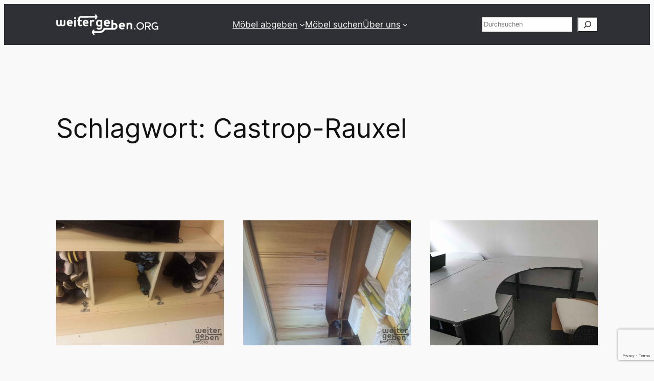

--- FILE ---
content_type: text/html; charset=utf-8
request_url: https://www.google.com/recaptcha/api2/anchor?ar=1&k=6LcxzdMZAAAAACAXchmsJ-XMhvKCGnmK808rOF80&co=aHR0cHM6Ly93ZWl0ZXJnZWJlbi5vcmc6NDQz&hl=en&v=PoyoqOPhxBO7pBk68S4YbpHZ&size=invisible&anchor-ms=20000&execute-ms=30000&cb=ykns4lvc6708
body_size: 48569
content:
<!DOCTYPE HTML><html dir="ltr" lang="en"><head><meta http-equiv="Content-Type" content="text/html; charset=UTF-8">
<meta http-equiv="X-UA-Compatible" content="IE=edge">
<title>reCAPTCHA</title>
<style type="text/css">
/* cyrillic-ext */
@font-face {
  font-family: 'Roboto';
  font-style: normal;
  font-weight: 400;
  font-stretch: 100%;
  src: url(//fonts.gstatic.com/s/roboto/v48/KFO7CnqEu92Fr1ME7kSn66aGLdTylUAMa3GUBHMdazTgWw.woff2) format('woff2');
  unicode-range: U+0460-052F, U+1C80-1C8A, U+20B4, U+2DE0-2DFF, U+A640-A69F, U+FE2E-FE2F;
}
/* cyrillic */
@font-face {
  font-family: 'Roboto';
  font-style: normal;
  font-weight: 400;
  font-stretch: 100%;
  src: url(//fonts.gstatic.com/s/roboto/v48/KFO7CnqEu92Fr1ME7kSn66aGLdTylUAMa3iUBHMdazTgWw.woff2) format('woff2');
  unicode-range: U+0301, U+0400-045F, U+0490-0491, U+04B0-04B1, U+2116;
}
/* greek-ext */
@font-face {
  font-family: 'Roboto';
  font-style: normal;
  font-weight: 400;
  font-stretch: 100%;
  src: url(//fonts.gstatic.com/s/roboto/v48/KFO7CnqEu92Fr1ME7kSn66aGLdTylUAMa3CUBHMdazTgWw.woff2) format('woff2');
  unicode-range: U+1F00-1FFF;
}
/* greek */
@font-face {
  font-family: 'Roboto';
  font-style: normal;
  font-weight: 400;
  font-stretch: 100%;
  src: url(//fonts.gstatic.com/s/roboto/v48/KFO7CnqEu92Fr1ME7kSn66aGLdTylUAMa3-UBHMdazTgWw.woff2) format('woff2');
  unicode-range: U+0370-0377, U+037A-037F, U+0384-038A, U+038C, U+038E-03A1, U+03A3-03FF;
}
/* math */
@font-face {
  font-family: 'Roboto';
  font-style: normal;
  font-weight: 400;
  font-stretch: 100%;
  src: url(//fonts.gstatic.com/s/roboto/v48/KFO7CnqEu92Fr1ME7kSn66aGLdTylUAMawCUBHMdazTgWw.woff2) format('woff2');
  unicode-range: U+0302-0303, U+0305, U+0307-0308, U+0310, U+0312, U+0315, U+031A, U+0326-0327, U+032C, U+032F-0330, U+0332-0333, U+0338, U+033A, U+0346, U+034D, U+0391-03A1, U+03A3-03A9, U+03B1-03C9, U+03D1, U+03D5-03D6, U+03F0-03F1, U+03F4-03F5, U+2016-2017, U+2034-2038, U+203C, U+2040, U+2043, U+2047, U+2050, U+2057, U+205F, U+2070-2071, U+2074-208E, U+2090-209C, U+20D0-20DC, U+20E1, U+20E5-20EF, U+2100-2112, U+2114-2115, U+2117-2121, U+2123-214F, U+2190, U+2192, U+2194-21AE, U+21B0-21E5, U+21F1-21F2, U+21F4-2211, U+2213-2214, U+2216-22FF, U+2308-230B, U+2310, U+2319, U+231C-2321, U+2336-237A, U+237C, U+2395, U+239B-23B7, U+23D0, U+23DC-23E1, U+2474-2475, U+25AF, U+25B3, U+25B7, U+25BD, U+25C1, U+25CA, U+25CC, U+25FB, U+266D-266F, U+27C0-27FF, U+2900-2AFF, U+2B0E-2B11, U+2B30-2B4C, U+2BFE, U+3030, U+FF5B, U+FF5D, U+1D400-1D7FF, U+1EE00-1EEFF;
}
/* symbols */
@font-face {
  font-family: 'Roboto';
  font-style: normal;
  font-weight: 400;
  font-stretch: 100%;
  src: url(//fonts.gstatic.com/s/roboto/v48/KFO7CnqEu92Fr1ME7kSn66aGLdTylUAMaxKUBHMdazTgWw.woff2) format('woff2');
  unicode-range: U+0001-000C, U+000E-001F, U+007F-009F, U+20DD-20E0, U+20E2-20E4, U+2150-218F, U+2190, U+2192, U+2194-2199, U+21AF, U+21E6-21F0, U+21F3, U+2218-2219, U+2299, U+22C4-22C6, U+2300-243F, U+2440-244A, U+2460-24FF, U+25A0-27BF, U+2800-28FF, U+2921-2922, U+2981, U+29BF, U+29EB, U+2B00-2BFF, U+4DC0-4DFF, U+FFF9-FFFB, U+10140-1018E, U+10190-1019C, U+101A0, U+101D0-101FD, U+102E0-102FB, U+10E60-10E7E, U+1D2C0-1D2D3, U+1D2E0-1D37F, U+1F000-1F0FF, U+1F100-1F1AD, U+1F1E6-1F1FF, U+1F30D-1F30F, U+1F315, U+1F31C, U+1F31E, U+1F320-1F32C, U+1F336, U+1F378, U+1F37D, U+1F382, U+1F393-1F39F, U+1F3A7-1F3A8, U+1F3AC-1F3AF, U+1F3C2, U+1F3C4-1F3C6, U+1F3CA-1F3CE, U+1F3D4-1F3E0, U+1F3ED, U+1F3F1-1F3F3, U+1F3F5-1F3F7, U+1F408, U+1F415, U+1F41F, U+1F426, U+1F43F, U+1F441-1F442, U+1F444, U+1F446-1F449, U+1F44C-1F44E, U+1F453, U+1F46A, U+1F47D, U+1F4A3, U+1F4B0, U+1F4B3, U+1F4B9, U+1F4BB, U+1F4BF, U+1F4C8-1F4CB, U+1F4D6, U+1F4DA, U+1F4DF, U+1F4E3-1F4E6, U+1F4EA-1F4ED, U+1F4F7, U+1F4F9-1F4FB, U+1F4FD-1F4FE, U+1F503, U+1F507-1F50B, U+1F50D, U+1F512-1F513, U+1F53E-1F54A, U+1F54F-1F5FA, U+1F610, U+1F650-1F67F, U+1F687, U+1F68D, U+1F691, U+1F694, U+1F698, U+1F6AD, U+1F6B2, U+1F6B9-1F6BA, U+1F6BC, U+1F6C6-1F6CF, U+1F6D3-1F6D7, U+1F6E0-1F6EA, U+1F6F0-1F6F3, U+1F6F7-1F6FC, U+1F700-1F7FF, U+1F800-1F80B, U+1F810-1F847, U+1F850-1F859, U+1F860-1F887, U+1F890-1F8AD, U+1F8B0-1F8BB, U+1F8C0-1F8C1, U+1F900-1F90B, U+1F93B, U+1F946, U+1F984, U+1F996, U+1F9E9, U+1FA00-1FA6F, U+1FA70-1FA7C, U+1FA80-1FA89, U+1FA8F-1FAC6, U+1FACE-1FADC, U+1FADF-1FAE9, U+1FAF0-1FAF8, U+1FB00-1FBFF;
}
/* vietnamese */
@font-face {
  font-family: 'Roboto';
  font-style: normal;
  font-weight: 400;
  font-stretch: 100%;
  src: url(//fonts.gstatic.com/s/roboto/v48/KFO7CnqEu92Fr1ME7kSn66aGLdTylUAMa3OUBHMdazTgWw.woff2) format('woff2');
  unicode-range: U+0102-0103, U+0110-0111, U+0128-0129, U+0168-0169, U+01A0-01A1, U+01AF-01B0, U+0300-0301, U+0303-0304, U+0308-0309, U+0323, U+0329, U+1EA0-1EF9, U+20AB;
}
/* latin-ext */
@font-face {
  font-family: 'Roboto';
  font-style: normal;
  font-weight: 400;
  font-stretch: 100%;
  src: url(//fonts.gstatic.com/s/roboto/v48/KFO7CnqEu92Fr1ME7kSn66aGLdTylUAMa3KUBHMdazTgWw.woff2) format('woff2');
  unicode-range: U+0100-02BA, U+02BD-02C5, U+02C7-02CC, U+02CE-02D7, U+02DD-02FF, U+0304, U+0308, U+0329, U+1D00-1DBF, U+1E00-1E9F, U+1EF2-1EFF, U+2020, U+20A0-20AB, U+20AD-20C0, U+2113, U+2C60-2C7F, U+A720-A7FF;
}
/* latin */
@font-face {
  font-family: 'Roboto';
  font-style: normal;
  font-weight: 400;
  font-stretch: 100%;
  src: url(//fonts.gstatic.com/s/roboto/v48/KFO7CnqEu92Fr1ME7kSn66aGLdTylUAMa3yUBHMdazQ.woff2) format('woff2');
  unicode-range: U+0000-00FF, U+0131, U+0152-0153, U+02BB-02BC, U+02C6, U+02DA, U+02DC, U+0304, U+0308, U+0329, U+2000-206F, U+20AC, U+2122, U+2191, U+2193, U+2212, U+2215, U+FEFF, U+FFFD;
}
/* cyrillic-ext */
@font-face {
  font-family: 'Roboto';
  font-style: normal;
  font-weight: 500;
  font-stretch: 100%;
  src: url(//fonts.gstatic.com/s/roboto/v48/KFO7CnqEu92Fr1ME7kSn66aGLdTylUAMa3GUBHMdazTgWw.woff2) format('woff2');
  unicode-range: U+0460-052F, U+1C80-1C8A, U+20B4, U+2DE0-2DFF, U+A640-A69F, U+FE2E-FE2F;
}
/* cyrillic */
@font-face {
  font-family: 'Roboto';
  font-style: normal;
  font-weight: 500;
  font-stretch: 100%;
  src: url(//fonts.gstatic.com/s/roboto/v48/KFO7CnqEu92Fr1ME7kSn66aGLdTylUAMa3iUBHMdazTgWw.woff2) format('woff2');
  unicode-range: U+0301, U+0400-045F, U+0490-0491, U+04B0-04B1, U+2116;
}
/* greek-ext */
@font-face {
  font-family: 'Roboto';
  font-style: normal;
  font-weight: 500;
  font-stretch: 100%;
  src: url(//fonts.gstatic.com/s/roboto/v48/KFO7CnqEu92Fr1ME7kSn66aGLdTylUAMa3CUBHMdazTgWw.woff2) format('woff2');
  unicode-range: U+1F00-1FFF;
}
/* greek */
@font-face {
  font-family: 'Roboto';
  font-style: normal;
  font-weight: 500;
  font-stretch: 100%;
  src: url(//fonts.gstatic.com/s/roboto/v48/KFO7CnqEu92Fr1ME7kSn66aGLdTylUAMa3-UBHMdazTgWw.woff2) format('woff2');
  unicode-range: U+0370-0377, U+037A-037F, U+0384-038A, U+038C, U+038E-03A1, U+03A3-03FF;
}
/* math */
@font-face {
  font-family: 'Roboto';
  font-style: normal;
  font-weight: 500;
  font-stretch: 100%;
  src: url(//fonts.gstatic.com/s/roboto/v48/KFO7CnqEu92Fr1ME7kSn66aGLdTylUAMawCUBHMdazTgWw.woff2) format('woff2');
  unicode-range: U+0302-0303, U+0305, U+0307-0308, U+0310, U+0312, U+0315, U+031A, U+0326-0327, U+032C, U+032F-0330, U+0332-0333, U+0338, U+033A, U+0346, U+034D, U+0391-03A1, U+03A3-03A9, U+03B1-03C9, U+03D1, U+03D5-03D6, U+03F0-03F1, U+03F4-03F5, U+2016-2017, U+2034-2038, U+203C, U+2040, U+2043, U+2047, U+2050, U+2057, U+205F, U+2070-2071, U+2074-208E, U+2090-209C, U+20D0-20DC, U+20E1, U+20E5-20EF, U+2100-2112, U+2114-2115, U+2117-2121, U+2123-214F, U+2190, U+2192, U+2194-21AE, U+21B0-21E5, U+21F1-21F2, U+21F4-2211, U+2213-2214, U+2216-22FF, U+2308-230B, U+2310, U+2319, U+231C-2321, U+2336-237A, U+237C, U+2395, U+239B-23B7, U+23D0, U+23DC-23E1, U+2474-2475, U+25AF, U+25B3, U+25B7, U+25BD, U+25C1, U+25CA, U+25CC, U+25FB, U+266D-266F, U+27C0-27FF, U+2900-2AFF, U+2B0E-2B11, U+2B30-2B4C, U+2BFE, U+3030, U+FF5B, U+FF5D, U+1D400-1D7FF, U+1EE00-1EEFF;
}
/* symbols */
@font-face {
  font-family: 'Roboto';
  font-style: normal;
  font-weight: 500;
  font-stretch: 100%;
  src: url(//fonts.gstatic.com/s/roboto/v48/KFO7CnqEu92Fr1ME7kSn66aGLdTylUAMaxKUBHMdazTgWw.woff2) format('woff2');
  unicode-range: U+0001-000C, U+000E-001F, U+007F-009F, U+20DD-20E0, U+20E2-20E4, U+2150-218F, U+2190, U+2192, U+2194-2199, U+21AF, U+21E6-21F0, U+21F3, U+2218-2219, U+2299, U+22C4-22C6, U+2300-243F, U+2440-244A, U+2460-24FF, U+25A0-27BF, U+2800-28FF, U+2921-2922, U+2981, U+29BF, U+29EB, U+2B00-2BFF, U+4DC0-4DFF, U+FFF9-FFFB, U+10140-1018E, U+10190-1019C, U+101A0, U+101D0-101FD, U+102E0-102FB, U+10E60-10E7E, U+1D2C0-1D2D3, U+1D2E0-1D37F, U+1F000-1F0FF, U+1F100-1F1AD, U+1F1E6-1F1FF, U+1F30D-1F30F, U+1F315, U+1F31C, U+1F31E, U+1F320-1F32C, U+1F336, U+1F378, U+1F37D, U+1F382, U+1F393-1F39F, U+1F3A7-1F3A8, U+1F3AC-1F3AF, U+1F3C2, U+1F3C4-1F3C6, U+1F3CA-1F3CE, U+1F3D4-1F3E0, U+1F3ED, U+1F3F1-1F3F3, U+1F3F5-1F3F7, U+1F408, U+1F415, U+1F41F, U+1F426, U+1F43F, U+1F441-1F442, U+1F444, U+1F446-1F449, U+1F44C-1F44E, U+1F453, U+1F46A, U+1F47D, U+1F4A3, U+1F4B0, U+1F4B3, U+1F4B9, U+1F4BB, U+1F4BF, U+1F4C8-1F4CB, U+1F4D6, U+1F4DA, U+1F4DF, U+1F4E3-1F4E6, U+1F4EA-1F4ED, U+1F4F7, U+1F4F9-1F4FB, U+1F4FD-1F4FE, U+1F503, U+1F507-1F50B, U+1F50D, U+1F512-1F513, U+1F53E-1F54A, U+1F54F-1F5FA, U+1F610, U+1F650-1F67F, U+1F687, U+1F68D, U+1F691, U+1F694, U+1F698, U+1F6AD, U+1F6B2, U+1F6B9-1F6BA, U+1F6BC, U+1F6C6-1F6CF, U+1F6D3-1F6D7, U+1F6E0-1F6EA, U+1F6F0-1F6F3, U+1F6F7-1F6FC, U+1F700-1F7FF, U+1F800-1F80B, U+1F810-1F847, U+1F850-1F859, U+1F860-1F887, U+1F890-1F8AD, U+1F8B0-1F8BB, U+1F8C0-1F8C1, U+1F900-1F90B, U+1F93B, U+1F946, U+1F984, U+1F996, U+1F9E9, U+1FA00-1FA6F, U+1FA70-1FA7C, U+1FA80-1FA89, U+1FA8F-1FAC6, U+1FACE-1FADC, U+1FADF-1FAE9, U+1FAF0-1FAF8, U+1FB00-1FBFF;
}
/* vietnamese */
@font-face {
  font-family: 'Roboto';
  font-style: normal;
  font-weight: 500;
  font-stretch: 100%;
  src: url(//fonts.gstatic.com/s/roboto/v48/KFO7CnqEu92Fr1ME7kSn66aGLdTylUAMa3OUBHMdazTgWw.woff2) format('woff2');
  unicode-range: U+0102-0103, U+0110-0111, U+0128-0129, U+0168-0169, U+01A0-01A1, U+01AF-01B0, U+0300-0301, U+0303-0304, U+0308-0309, U+0323, U+0329, U+1EA0-1EF9, U+20AB;
}
/* latin-ext */
@font-face {
  font-family: 'Roboto';
  font-style: normal;
  font-weight: 500;
  font-stretch: 100%;
  src: url(//fonts.gstatic.com/s/roboto/v48/KFO7CnqEu92Fr1ME7kSn66aGLdTylUAMa3KUBHMdazTgWw.woff2) format('woff2');
  unicode-range: U+0100-02BA, U+02BD-02C5, U+02C7-02CC, U+02CE-02D7, U+02DD-02FF, U+0304, U+0308, U+0329, U+1D00-1DBF, U+1E00-1E9F, U+1EF2-1EFF, U+2020, U+20A0-20AB, U+20AD-20C0, U+2113, U+2C60-2C7F, U+A720-A7FF;
}
/* latin */
@font-face {
  font-family: 'Roboto';
  font-style: normal;
  font-weight: 500;
  font-stretch: 100%;
  src: url(//fonts.gstatic.com/s/roboto/v48/KFO7CnqEu92Fr1ME7kSn66aGLdTylUAMa3yUBHMdazQ.woff2) format('woff2');
  unicode-range: U+0000-00FF, U+0131, U+0152-0153, U+02BB-02BC, U+02C6, U+02DA, U+02DC, U+0304, U+0308, U+0329, U+2000-206F, U+20AC, U+2122, U+2191, U+2193, U+2212, U+2215, U+FEFF, U+FFFD;
}
/* cyrillic-ext */
@font-face {
  font-family: 'Roboto';
  font-style: normal;
  font-weight: 900;
  font-stretch: 100%;
  src: url(//fonts.gstatic.com/s/roboto/v48/KFO7CnqEu92Fr1ME7kSn66aGLdTylUAMa3GUBHMdazTgWw.woff2) format('woff2');
  unicode-range: U+0460-052F, U+1C80-1C8A, U+20B4, U+2DE0-2DFF, U+A640-A69F, U+FE2E-FE2F;
}
/* cyrillic */
@font-face {
  font-family: 'Roboto';
  font-style: normal;
  font-weight: 900;
  font-stretch: 100%;
  src: url(//fonts.gstatic.com/s/roboto/v48/KFO7CnqEu92Fr1ME7kSn66aGLdTylUAMa3iUBHMdazTgWw.woff2) format('woff2');
  unicode-range: U+0301, U+0400-045F, U+0490-0491, U+04B0-04B1, U+2116;
}
/* greek-ext */
@font-face {
  font-family: 'Roboto';
  font-style: normal;
  font-weight: 900;
  font-stretch: 100%;
  src: url(//fonts.gstatic.com/s/roboto/v48/KFO7CnqEu92Fr1ME7kSn66aGLdTylUAMa3CUBHMdazTgWw.woff2) format('woff2');
  unicode-range: U+1F00-1FFF;
}
/* greek */
@font-face {
  font-family: 'Roboto';
  font-style: normal;
  font-weight: 900;
  font-stretch: 100%;
  src: url(//fonts.gstatic.com/s/roboto/v48/KFO7CnqEu92Fr1ME7kSn66aGLdTylUAMa3-UBHMdazTgWw.woff2) format('woff2');
  unicode-range: U+0370-0377, U+037A-037F, U+0384-038A, U+038C, U+038E-03A1, U+03A3-03FF;
}
/* math */
@font-face {
  font-family: 'Roboto';
  font-style: normal;
  font-weight: 900;
  font-stretch: 100%;
  src: url(//fonts.gstatic.com/s/roboto/v48/KFO7CnqEu92Fr1ME7kSn66aGLdTylUAMawCUBHMdazTgWw.woff2) format('woff2');
  unicode-range: U+0302-0303, U+0305, U+0307-0308, U+0310, U+0312, U+0315, U+031A, U+0326-0327, U+032C, U+032F-0330, U+0332-0333, U+0338, U+033A, U+0346, U+034D, U+0391-03A1, U+03A3-03A9, U+03B1-03C9, U+03D1, U+03D5-03D6, U+03F0-03F1, U+03F4-03F5, U+2016-2017, U+2034-2038, U+203C, U+2040, U+2043, U+2047, U+2050, U+2057, U+205F, U+2070-2071, U+2074-208E, U+2090-209C, U+20D0-20DC, U+20E1, U+20E5-20EF, U+2100-2112, U+2114-2115, U+2117-2121, U+2123-214F, U+2190, U+2192, U+2194-21AE, U+21B0-21E5, U+21F1-21F2, U+21F4-2211, U+2213-2214, U+2216-22FF, U+2308-230B, U+2310, U+2319, U+231C-2321, U+2336-237A, U+237C, U+2395, U+239B-23B7, U+23D0, U+23DC-23E1, U+2474-2475, U+25AF, U+25B3, U+25B7, U+25BD, U+25C1, U+25CA, U+25CC, U+25FB, U+266D-266F, U+27C0-27FF, U+2900-2AFF, U+2B0E-2B11, U+2B30-2B4C, U+2BFE, U+3030, U+FF5B, U+FF5D, U+1D400-1D7FF, U+1EE00-1EEFF;
}
/* symbols */
@font-face {
  font-family: 'Roboto';
  font-style: normal;
  font-weight: 900;
  font-stretch: 100%;
  src: url(//fonts.gstatic.com/s/roboto/v48/KFO7CnqEu92Fr1ME7kSn66aGLdTylUAMaxKUBHMdazTgWw.woff2) format('woff2');
  unicode-range: U+0001-000C, U+000E-001F, U+007F-009F, U+20DD-20E0, U+20E2-20E4, U+2150-218F, U+2190, U+2192, U+2194-2199, U+21AF, U+21E6-21F0, U+21F3, U+2218-2219, U+2299, U+22C4-22C6, U+2300-243F, U+2440-244A, U+2460-24FF, U+25A0-27BF, U+2800-28FF, U+2921-2922, U+2981, U+29BF, U+29EB, U+2B00-2BFF, U+4DC0-4DFF, U+FFF9-FFFB, U+10140-1018E, U+10190-1019C, U+101A0, U+101D0-101FD, U+102E0-102FB, U+10E60-10E7E, U+1D2C0-1D2D3, U+1D2E0-1D37F, U+1F000-1F0FF, U+1F100-1F1AD, U+1F1E6-1F1FF, U+1F30D-1F30F, U+1F315, U+1F31C, U+1F31E, U+1F320-1F32C, U+1F336, U+1F378, U+1F37D, U+1F382, U+1F393-1F39F, U+1F3A7-1F3A8, U+1F3AC-1F3AF, U+1F3C2, U+1F3C4-1F3C6, U+1F3CA-1F3CE, U+1F3D4-1F3E0, U+1F3ED, U+1F3F1-1F3F3, U+1F3F5-1F3F7, U+1F408, U+1F415, U+1F41F, U+1F426, U+1F43F, U+1F441-1F442, U+1F444, U+1F446-1F449, U+1F44C-1F44E, U+1F453, U+1F46A, U+1F47D, U+1F4A3, U+1F4B0, U+1F4B3, U+1F4B9, U+1F4BB, U+1F4BF, U+1F4C8-1F4CB, U+1F4D6, U+1F4DA, U+1F4DF, U+1F4E3-1F4E6, U+1F4EA-1F4ED, U+1F4F7, U+1F4F9-1F4FB, U+1F4FD-1F4FE, U+1F503, U+1F507-1F50B, U+1F50D, U+1F512-1F513, U+1F53E-1F54A, U+1F54F-1F5FA, U+1F610, U+1F650-1F67F, U+1F687, U+1F68D, U+1F691, U+1F694, U+1F698, U+1F6AD, U+1F6B2, U+1F6B9-1F6BA, U+1F6BC, U+1F6C6-1F6CF, U+1F6D3-1F6D7, U+1F6E0-1F6EA, U+1F6F0-1F6F3, U+1F6F7-1F6FC, U+1F700-1F7FF, U+1F800-1F80B, U+1F810-1F847, U+1F850-1F859, U+1F860-1F887, U+1F890-1F8AD, U+1F8B0-1F8BB, U+1F8C0-1F8C1, U+1F900-1F90B, U+1F93B, U+1F946, U+1F984, U+1F996, U+1F9E9, U+1FA00-1FA6F, U+1FA70-1FA7C, U+1FA80-1FA89, U+1FA8F-1FAC6, U+1FACE-1FADC, U+1FADF-1FAE9, U+1FAF0-1FAF8, U+1FB00-1FBFF;
}
/* vietnamese */
@font-face {
  font-family: 'Roboto';
  font-style: normal;
  font-weight: 900;
  font-stretch: 100%;
  src: url(//fonts.gstatic.com/s/roboto/v48/KFO7CnqEu92Fr1ME7kSn66aGLdTylUAMa3OUBHMdazTgWw.woff2) format('woff2');
  unicode-range: U+0102-0103, U+0110-0111, U+0128-0129, U+0168-0169, U+01A0-01A1, U+01AF-01B0, U+0300-0301, U+0303-0304, U+0308-0309, U+0323, U+0329, U+1EA0-1EF9, U+20AB;
}
/* latin-ext */
@font-face {
  font-family: 'Roboto';
  font-style: normal;
  font-weight: 900;
  font-stretch: 100%;
  src: url(//fonts.gstatic.com/s/roboto/v48/KFO7CnqEu92Fr1ME7kSn66aGLdTylUAMa3KUBHMdazTgWw.woff2) format('woff2');
  unicode-range: U+0100-02BA, U+02BD-02C5, U+02C7-02CC, U+02CE-02D7, U+02DD-02FF, U+0304, U+0308, U+0329, U+1D00-1DBF, U+1E00-1E9F, U+1EF2-1EFF, U+2020, U+20A0-20AB, U+20AD-20C0, U+2113, U+2C60-2C7F, U+A720-A7FF;
}
/* latin */
@font-face {
  font-family: 'Roboto';
  font-style: normal;
  font-weight: 900;
  font-stretch: 100%;
  src: url(//fonts.gstatic.com/s/roboto/v48/KFO7CnqEu92Fr1ME7kSn66aGLdTylUAMa3yUBHMdazQ.woff2) format('woff2');
  unicode-range: U+0000-00FF, U+0131, U+0152-0153, U+02BB-02BC, U+02C6, U+02DA, U+02DC, U+0304, U+0308, U+0329, U+2000-206F, U+20AC, U+2122, U+2191, U+2193, U+2212, U+2215, U+FEFF, U+FFFD;
}

</style>
<link rel="stylesheet" type="text/css" href="https://www.gstatic.com/recaptcha/releases/PoyoqOPhxBO7pBk68S4YbpHZ/styles__ltr.css">
<script nonce="ZlRJbxZ1ZxJUli66QqQBfA" type="text/javascript">window['__recaptcha_api'] = 'https://www.google.com/recaptcha/api2/';</script>
<script type="text/javascript" src="https://www.gstatic.com/recaptcha/releases/PoyoqOPhxBO7pBk68S4YbpHZ/recaptcha__en.js" nonce="ZlRJbxZ1ZxJUli66QqQBfA">
      
    </script></head>
<body><div id="rc-anchor-alert" class="rc-anchor-alert"></div>
<input type="hidden" id="recaptcha-token" value="[base64]">
<script type="text/javascript" nonce="ZlRJbxZ1ZxJUli66QqQBfA">
      recaptcha.anchor.Main.init("[\x22ainput\x22,[\x22bgdata\x22,\x22\x22,\[base64]/[base64]/[base64]/[base64]/[base64]/[base64]/[base64]/[base64]/[base64]/[base64]\\u003d\x22,\[base64]\x22,\x22wrMXMMOyI8OYw5nDrDjCtsOEwqHCombDpD0sb8O4ScKdc8Khw5g3wr/DoicJBsO2w4nCh20+G8OFworDu8OQLMK3w53DlsOiw6dpalFWwooHP8Kdw5rDsj0KwqvDnnjCiQLDtsKSw5MPZ8KLwp9SJih/w53DpH9aTWUpd8KXUcOuZBTChkjCuGsrDBsUw7jChVIJI8KoD8O1ZCHDn05TDsKXw7MsQ8OfwqVyZ8KxwrTCg2cNQl9JNjsNPsKCw7TDrsKyRsKsw5l2w6vCvDTCpAJNw5/CjGrCjsKWwrkNwrHDmkLCtlJvwoA+w7TDvA49woQrw5jCvUvCvSZvMW5gSTh5wobCjcOLIMKRViABXMODwp/CmsOEw4fCrsOTwq8FPSnDtj8Zw5AER8OfwpHDpWbDncK3w4Q0w5HCgcKXQgHCtcKhw4XDuWkfOHXChMOewrxnCF5odMOcw7DCusOTGHczwq/Cv8OZw6bCqMKlwqYhGMO7asOKw4Mcw7/Dpnx/aSRxFcOofmHCv8OlZGB8w5XCksKZw55bDwHCoh3CkcOlKsOcaRnCnyxAw5ggL1XDkMOaZMKpA0xBdsKDHGBpwrI8w6rCnMOFQx7Ct2pJw5rDlsOTwrM2wrfDrsOWwq/Dm1vDsQBjwrTCr8OJwrgHCV11w6Fgw6Q9w6PCtlNLaVHCrCzDiThVHBw/JcO0W2kpwr90fwh9XS/Dt2c7wpnDjcK1w54kJh7DjUcewqMEw5DCjxl2UcKiaylxwo5ALcO7w6MWw5PCgH4lwrTDjcOhFgDDvyHDhnxiwoQHEMKKw6IZwr3CscORw57CuDR/[base64]/[base64]/Di3ggw4pLBxgrUBlCwrFhw4zClQLDswXCsgxSw5QNwqMGw4RUR8KLA2DDtG3DvcKKwrxxCUdSwqnChicrY8ODWMKIIMOZGkYAAMK8FwFGw6wIwoITS8KSwpLCp8KnbcOjw4bDq2JbGmjDgVDDuMKLNWTDisOhclBSO8OqwqoCGX/DskfCpwjDosKpN1fDvsO6wpwjITU7Vl3DkzrCu8OHCxsQw754MSrDgcK/[base64]/EEwewofClCLDnQM+Tl/[base64]/NgnCjw4MwrfCtcObwq3Dm8OuWMOVBzxZwoN/G0jDq8Oewqhuw6DDsHXDmFfCkcKKYcONwoNcw4l8VhPCinvCm1MVYjvCtFnDmsK3HDjDvXplw4DCu8Ohw6XDlElrw6dpIHDChHodw5HCkMO6OMOwPjgzHhrCvAvChsK6w7jDj8OCw47DisKOwoFpw6PDpsO/XBUvwpxVwpzCunPDj8O5wpZ8RcK1w7w4FMKsw5RWw7FXenXDpsKAIsOLSsKNwpPDk8KJw6Z8eSIQw7TDnXVMFkvCmMOlFSpqwpjDq8Okwq8HYcKwL1trNsKwJsOUwo3CoMK/[base64]/DncO5NsKdw47ChjnDll7CpMO/w5LDq3xgRMO3w6XCksOhVcKSwrNBwonDnsOHZMK5YsOpw4DDvsOfAVY+wogoAcKjM8ONw5vDscKVLxJ7YMKLacOfw4cGwpjDs8OUHMKOTMKHGGHDmMKdwqJ0R8KhBRZIP8O/wrZ4woUGU8OjF8Opwqp2woYjw7DDucObcC7DhsOIwrYKKDnDvMO7DcO+SWfCqVTDsMOEYW8fP8KnKsK+JwwvcMO3C8OREcKUd8OBLSodHm0Db8O7ITo9SjjDnUhLw6F4WQlnbcOXR3/Ck0ZZw6Ntw5sGU0lpw4fCmMKhQnF6wr1Qw49Iw4DCtmTDpRHDrcOfWj7CpTjCqMOeJMKKw7QkRsKoOyXDksK1w7XDvG/Cr3PDo084wp/Cv2PDhcOiZ8OVcjlMH3XCl8K7wqR+w5dfw59Uw6LDp8Khd8KgUsOQwrVaWzZbEcOaeXMQwoNZGgolwoESwopEcB0CKTVIwoPDlA3DrV3DgcOLwpMEw6fCkkPCmcO7ESbDoGpfwq3DvyBfZXfDpwhIw6rDmg0lwpXCkcKuw4/Dmy/CsTPCo1Bdeksqw5DCgwAxwrjCmsOJworDvnIgwoEjSBLCq20ZwqDDhsOjNQjCs8OfPz7CqyHCmsOOw5bChsKrwoTDocOOcX7CpsO2YTMQCsKJwqLDtD0TYy4MZ8OWHsKXbmPCpnrCtsO3VzrChcKhHcOIesOMwpJpBsK/TMKSDBhsKsOxwosOCBfDncK4WcKZDMOzajTDksOaw4fCv8KBPXjDrQ18w4kow6XDhMKHw6sOwqBiw6HCtsOCwoEFw6Vww4okw6DCq8KMwo/Cky7CvMKkET3DkD3CmwrCunjClsOEKsK5LMOMw7XDqcK8QxPDs8O+wqE8M2rCg8KjOcKScsKATcOKQnbCrCPDszzDkyEkKnBEe3Y7wq05w5zCiQPDnMKsUU4zOybDn8K+w5Ucw6JyQi/CjcO1w4DDvcObw7jCti3DrsOxw7E+w77DhMKTw7ksLXnDmcKsQsKuJcK/bcOjFsOwV8K6aRl9TAPDim3ChMO2HULCiMO6w5TCuMOtwqfCog3Cu3kCw6/DggALQjbDpiM5w6zCuD/Dmh8AXTnDiBpIBMK7w6sxd3/Ci8OFBMOxwrLCj8KCwrHCkMOJwo43wp9XwrnCpiM0P20rBMK7wpZOwpFvwo4ywqLCk8O0H8KiD8KSURhOa2tawphUNsOpIsOAT8OVw7Ubw4EGw5/CmT52DcOew5TDhMODwoA9wrjCgl/[base64]/DnHrDncOCQMO2YcKRw7s6DDt2wrZswrXDssOXwo9bw7F3NmwZHD/CscOrTsKSw6HCq8Kbw5RPwo0lIcK5O1nCkMKVw4DCs8OAwoAXFsKtXTvCvsKXwprDu1xvJMKTdyjCsV3Dv8Owe0cyw6QdCMOLwqbDm2Z9CmFgwonCuyPDqsKjw5fCkhLCmcOECjXDi3ouw5dsw7LCkGvDlcOcwpjCnsK/a0IvFsOnVlY/w4LDqsK/QC0ww4EqwrPCpsKaWFgzJcOXwrsCe8KOPiQ2wpPDoMOtwqVFSsONYMK3wqISw68hPMOywpUpw6bDhcOeEkLDrcKBw6JVw5Npw6PCj8OjGQpfDsOwPsKoE33DugfDksKjwqUFwpVGwpvCgFYvaXvCt8KIwr/DuMKnwrjCiiUxP2MBw40yw5rCvEdRB1bCh0LDlcOaw6rDkRjCnsOFFULCrsK+YzvDgcO7w605W8KMw7jCnErCosOMbcKMUsOvwrfDt1HCncKSSMO/[base64]/[base64]/bS1Aw4PDs8OHw7DDmMKqfcKQwrjChMO0R8OCW8OMQsOXwpYgFsOWFMKWUsOrEW7DqlPCsmjCp8ONMhjCvcKfaGvDsMOlOMKmZcK3EMOywr3DuBXDrcKxwoEQC8O9b8OHSBkuaMOowoLCsMKyw6FEwqbCqCPDhcO3JjnCgsKJeXg/[base64]/CmcKdw4B8w5PDi8KQw4VOdxnCribDs8Ofw6ASw6zCrmnCg8KFwqvCuyEEQMKRwoskw70Vw683aXbDk05YWRDCn8OfwoHChmldwqwGw5kywo7Do8OhfMK4YSDDkMORw5rDqcOdHcKRdzvDgwJ8RsKIcEROw7/Dh2HDmMOzwpVuJDcqw6YJw6TCtMOOwp7DiMOyw4YxOcKDw5ZYwrHCt8ODOMKtw7IxbGLDnArCusOcw7/[base64]/Dt8OXGMKRw47ChcOLw4g3RQLDrE7DvkEyw5FpDcKXw757NsOgw5goYMK6H8Omwqokw69mXVfCucK6XGrDkwHCoC3ClMK4M8KEwq8Xwq/DnglEIAgOw6NfwrcKecKpWGvDqB5ve1zCr8KEwoAwA8KQSsKIw4cif8O6w6pzS38dwr7DiMKMIALDvcOAwoLDs8KlUihOw41hEz19AAnCoyxjXgB/wqLDmEM6VGJIDcKLw77DqsKHwpXCuGMmTn3Cl8KCO8OFAsOHwoTDvwo8w6hCUU3DvwM2w5LCpH0rw7zDoH3CuMO/TsOBw70pw68MwpFYwqFuwr1Iw7/CvBAYDcOLKsOXBwjDhGzCjSIoTzoIwrUgw48NwpBHw6J1wpXCusKRTcOnwoXCsgtUw6UUwojCkx0cw49dwqzCs8O1PQXCngRqFMOdwog7w6YSw6bCi2/DvsKtw5kGGERKwp8sw5x+wq8tFlhuwqbDqsKLSsOywr/CvkMUw6IwVjIxw6jCt8KSw7BVw7PDmhkRw4bDght1SMOFVsOnwqXCk2xbwr/[base64]/[base64]/CtcK/aMKlXjx+wpBBw6JkFcOLFsOdw4HDvcOfw7nDnip/f8OPHSXCgk5lOTMrwrA/T3AAf8KCE1wafANxI0YcV1kCKcO7QS5hwp7CuEzDl8K5w6gVwqHDkTXDnVd8VsKRw6/CmW09IcKcKGXCucKzwoERw7DCs2wswqvDh8O/wqjDk8KFO8OLwqDDqQ5oDcOjwr1SwrY9wpJiDREaHnUCOsO4wpjDqsKgNcO1wq3CoTFkw6PClmQowrRQw44vw74hYsOSCsOiw7Y2XMOewqcOR2RnwroQS3Vbw6ZCA8O8wp/ClAvDj8Kuw6jCoAzCr3/[base64]/[base64]/CulDCvB7DqMKHwppLFMK4WsKTw4txwpDDj0jDt8K6w7fDnsOwKMKrd8OqPGE3wp3CuBXCuxXDgXJVw54dw4TCncOTw5d+OcKZQ8O3wr/DpMOsVsKCwrvDhnnCt0bDsGTCqRN1w6FAJMK4wqhBZ28GwoPDq2BNVR3DkQ7CqcKydAdMwo7CtSXDoS8swot3w5TCmMKYwps7WsKbJ8OCfMOTw6x2wqzDgT0RAsKKNcK/wpHCusKuwpLCosKSbMK3wojCrcO2w5TCpMKbw4kYwqFSZQkVBcKEw7PDhMOXHGJXMABFw4orB2bDrMKdZsKHw6zCmsOKwrrDpMOoR8KUMSDDpMKnIMOlfSbDksK+wox1wpfDv8KKwrXDiTrCjS/DtMKvHn3DunbDqQxiwo/ChMK2w5E+w6nDjcKUU8K+w77CpcKowrcpVsK9w43CmjjDmGfCrC/DnDXDoMKyUMKZwobDicOGwq3Dn8OZw4zDq2rDuMOFI8OJQBfCksOvc8KJw4gACUZVEcOOcMKJcgAhTkPDjsK6wrzCp8O4wqkiw4MeGC7DhCjDjEHDp8OQwrDDnExKw6JISDcbw4XDojzDqBI9J0zDkkZzw4nDkF/CjsKzwq/DrWnCgcOtw718w5Mowql1wqnDk8OMw7PCgzxrMRxPUAUwwqPDmcKrwpTCpsO7w6zDt1DDqgw/dV5AKMKLD0HDqRQZw5XCs8KPAcOrwrpwQsKUwpfCusOKwoI9wo/DjcOVw4PDi8K4QMK1ahTCkcKww4/Dpg7DqRfCqcK+w7jDn2dVwoxuwqtcwoDDgMK6ewBnHSPDi8O8JQ7CocK6w5jCgkxow7vDs33Do8KqwqrCshPCvzsYMkEPwpnDgRzCh21IR8KMwo0MMQXDnx4jc8KTw6PDskVkwqXCt8OyTRHCikjDtcKTEMO7JVzDqsO/MQoEWEMLXX5/wrLDsynCrAAAw5HCtA/CkV9/DcKAwpbDhWjDgT4vw4XDgcO6eCvDpMOLV8OxC2kWVTLDmCJOwokowpjDtV7DtxJ5w6LDqsKOSMKoC8KFw4/[base64]/Dh1dww6ILOw9Zf8K5Ag7DhcOGw6TCrj/[base64]/CgCHCgEsafE1RMmBmUgjDvWPCj8KhwrLCq8K+TMO6wr7DoMKfWUfDkUrDr1/DjsKSCsOpwonDgsKWw7fDpcO7KWVPwoJwwrrDnwdbwrLDpsONw40EwrxRwp3CgMOeYDvCoA/DpsORwrAXwqs4ZcKGw73Cs3nDscO8w5zDucO9KQbDtMKJw6fDoifCuMKDQ2TCk2kOw4XCpMKJwrkdHcOdw4DCrn8Bw5s/w6TCv8OnMsOEABbCoMONPFDCqWQxwo7ChEc3wqgwwpgIRT/[base64]/ChsO/M8KSw43DncKJLsOVw5MJw60bwqHCkwJmeTfDpm/DqAFLF8OfSsKOX8KPDMKxNsO+wrMBw67DrgLCgcO7e8ONwr/Ck3PCrsOgw5AGUUgAw4wMwoDCghvCsRLDm2YaS8OLQ8Onw41QMsKQw798FFPDumtuwprDrijDs1h0Ug7DmcOZEsO3J8OWw7Mnw7UTTcOhMVl6wo7DlMOWw67CjsKJNW8GPcOmbMOPw5vDn8OTAMKQPcKLwpofE8OGV8O5BsO/[base64]/DgETClmBGaXJ4AcO9SGXCqcKcw4pKfS7CuMKUMsKgACovwq5ZYCh6fwduw7d8SH0mwoEvw5oGGMOBw45adcO9wpnCr35WY8KGwqTCi8O/TsOIYsO+RlfDuMKiw7Uaw4RBw75CQ8O3w6J/w7fCo8KANsKjLFrCkMKbwr7DocKZRsOpCcKFw544wro1c1kRwrPClMOdwrjCsWvDh8Klw55Jw57DiELCqTRVO8OgwoXDlDVRFmDCgAxqE8KxGcO5D8KwTQnDvFdXw7LDvsOgCBDDvUc2Y8OnL8KYwqA9an3DpRZ7wq7CmhdJwp/[base64]/DtWRadWowRcKFdEgcwo0bw6bDo0lMw77Dn8KNw4bCnzEyCMKnwpnDn8OSwrRfwpsFCkMdYz3CoiLDuTXDgHvCssKFQ8KPwpHDsiTDpnsbw4o7KMKYDH/CuMKqw4fClcKQDsKdAR5sw6pxwookwqdHwp4dRcKcEl4/GwMmVsOUDgXCisKAw4YewrLDuAU5wpsWwqFXwq51VnZYDEArD8OpfQnCm3TDpcOaeVlwwrLCicO4w44fwpbDmGQtdCQ4w4nCqsKcLMOaPsOUw6tmfmrCpR3Ck2Z3wrJEN8KGw4vDg8KmC8K4bFbDosO8YcOrC8KxGn/CscOew4DCiR3DqwdFwqY1aMKfw5wBwqvCvcOiCjjCo8KkwpkTFVhAw4gAXzt2w69dN8Oxwr/[base64]/CuxAzDsKTw4bChsKfZ8KCVgfCsBbDs07DtcOOd8O1w6oTwq/DnBwXwrY2wonCqWVGw6rDl0DCtMO8wqTDrMK/AsKKdllqw57DjzsPEMK/w5MkwqhFwoZ3Gh0Jc8KYw6ITEiN/wpBiw5/Dn34fV8OEQg0tFHzDnF3DiG1BwoYiw5DDvsK2fMKeSlYDRMOmDMOKwoAvwotXJETDgh9vHMK0F3vCjDHDo8OJwrk9UMKVbcO3wppuwrxXw7LDvhliw48rwoErUMO+D0Ryw4TCicKvcSXDk8OEwolGwrJXw58sW2TCjGnDoF3DhxkOPQY/bMKxK8OWw4BTLRfDuMOpw67CssKwCUvDgxXCgsK2MsOnPQnCj8Kxw4IUw7wHwqvDgWFQwpzCuyjCkMOowoNXHBNbw7U1wrzDkMO8YznDlSvCs8KddcOec2VJwo/[base64]/DjMKTw7ZXw6HDv1zDijEPwpvDtE80wqXCrMK9X8OXwrrDrsKDKR5kwojCmmgaLcOSwr0EQcKAw70GQCFPfcKWS8K6VTfDiQUqw5pJw4nCo8OKwokdQMKnw4zDicOgw6HDkS/DngZnwq/DhcOHwq3DqMKCF8Kiw5gaE1dIcsOEw4HCoyIBMivCpsO6TkdGwq7DtRJrwoJ5Y8KTG8KIYMO6bxgaMcO8w4vCsUw6w7oNPsK4w6AufU/Dj8OAwq3Ch8O5S8OrX1PDhxZVwrwHw4BRJT7DmcKwJcOkw4UpRMOCfUnCp8Oewp7Ci0wOw7JzVMK5woRbRsKcQkZ5w5AEwrPCjcKEwp1BwqYawpIJdlrDuMKTwpjCu8OYwptlBMOmw73DtFAWwo/[base64]/Co1wiO8OYJUHCjgMiw5nDgyjCm2cpUMOtwoYuw5PCjxBGGz/ClcKYw5k8U8OBw5DDnMKeTsK9w6pdZCHCvVHDojFiw4zCiV1hd8K4MkfDnwBDw4RbdcKAPMKsFcKqWF8awr84wpQvw6Qlw4NYw6LDgxEXenc6NMK+w5FhHMOSwrXDtcOdGcKlw4rDuCNpI8O1dMKWC03CuSpmw5Zuw7XCoG8LTx9/w5/CuGQkwo11HMOkKMOkBhUQPyE7woLCm24mworCu0nCs13DtcKuDWTCgFIFOMOOw7dSw58DHMOnFkoEFcO2Y8KAw7lOw5YuGhlFc8Klw7bCjcOhEcK0OTTCosOnAMKVwrXDhsOlw5kww7rDpMOrwoNuByQfwo7DncOkSE/DtMOgYMOAwrEwbcO0U0wKUDfDhcOqY8KNwrnDgcKOYG7ChCTDn23Cs2dpUsOGJMOPwojDscO2wq9OwpRvZnlmJcOEwpY/ScOhSSjCuMKtcxLDmQ4eHkRtNnTCnMKgwostKR/[base64]/[base64]/CtsKnb0snNcObZmrClsKxwpPDtBkAw6LDrEXDkH/CugJtDMKMwrLCrFpnworCqwp7woXCmk/ClMKXBEwqwoHDo8Kiw4zDmULCqcORRcOLIiFUCTlVFsO+wqnCnx5aRzrCqcOYwpDCs8O9OMKPwq0DZgHCkcKBeGs5w6/CqMOFw7Qow4sfw6/Dm8OiUU5Af8OlIcKww5jCqMONBsKLwpQtZsKUwojDmnlpWcOJNMOZE8OcdcKSDRHDh8OrSGNqAStAwp5IOiMEFcKMw5EcY1NhwpwOw4vCn1/DsU9dw59sTDTCrsOswoowD8KpwqgEwpjDl3nCtxh/JX/CqMK6BsOyAjfDpV3DpjYVw7DCgVNVKcKawrpoeRrDo8Ocwo/Du8OPw6jClMOUVMOjE8KhWsOoa8OCwr9FbsKsVzUFwrDDlWvDt8KXGMOSw5Y5XsOVccOmw6x2w5gWwqbDmsK/dCLDozjCqzgiwrPCklnCmsOjdMOKwpM3aMK6KQ5pw5w8acOZLBwjRFtnwpjCscOkw4nDq39oe8K3wqxBHUjDqBIxfMOAasKxw4gdwqIdw5kfwqfDicKkV8O8FcKAw5PDrmXDjSc8w7nCocK5CcO/RsOhTcOqQcOTCMKjY8OdPw1YRcKjBDx2GHMPwrRCF8Oow4rCkcOOwrfCsmjDthTDnsOjVcKGSXlEwoE9URRNG8Kuw5syBsO8w7vCmMOOEn0PdcKewq3CvWZ9wqfCvh/[base64]/w6YBw6fCgik7VsOJwqBqWcKTEk7CoHTDgBQJZsKjQmTCsyBBMcKSBMKpw63CpUPDpldDwp0MwowVw480w5zDgMOJw5DDn8K1YhfDsRgEZXxPKRQowpBhwrtywrViwo8jDwTCgEPCmcK2wo9Aw7hgw6/CjWYzw4bCsRDDisKVw4LCtVbDjDvCk8OpQhVGK8KXw7R6wrHCtcOkwqIswrZkw7geSMO2wpfDg8K0CFzCpMOpwqsTw6rDlyocw6zDocOnOl4XAgvChAsQeMKEUj/DusKswqPDg3LCo8KSwpPCkcKmwpJPd8OVSMOFGsOhwqjCoklrwpRFwofCrmc/IsK5acKUWTnCsEEfPsKwwozDvcOfSgcHJWTCikvCv3jCgzopNMOhdcOgU3bDrFDDtiTDk1PDvcOGUMOSwo7Ck8O9wql2HXjDv8O3CMO5wq3DrcKwfMKPVCxxSGPDqMOvP8OLAXAKw4t4w5bCry5pw6nDmMKcw64Ow6ooDV0sDhgWwrJuwpfCp3Q1RcKRw6fCrC0XDi/DrAlTJMKgbMOzcRfDh8O6wo0TDcKhfC4Zw40Ew4zDkcO2CyPCkA3Dp8OQE0wgw5bCt8Ktw63CjcOYwovCuVMWwpHCo0HCjsO/[base64]/Dr8KUwoUnwoLCjMOEAsKKwrHCkTFgwqYFW17CssK0w5DCiMKfWcOzPlvDv8OxDDnDuF3DjMKlw4wNEcKAw7XDlHfCo8KlaFp4UMKvMMOswpPDhMO/wpsJwrrDoF0Fw4LDtsKtw59KDcKWUMKzbQrCmsOdEcKKwqIENUkKQMKPwoJZwoB+IcK+DsO8w4/CtSDCjcKWIMOUQ3LDqcOtR8K/KcOAw5dWwoLCj8OafAknc8O3Zh4ewpFvw4pWfCMCYcOeThN3fcKgOiHCp3/CjcK0wqg4w5jCtsK+w7DCu8KReXYXwohHRMKnGzvDi8KFwrh7UARowo/CjjXDtCQkKcOZw6NzwoNheMKNesOvwqPDqUETTQdPDnTDp0fDu2/CtcODw5jDs8KEQsOsI1cUw53DozwYRcKMw6zCjxEzBV7DoxUpwoYtKsKlCm/Dl8OYPMOiNB14MlAmZsK3DwPCssKtw68uEHgYwq/CqlVCwqbDgcO/dRY6Qh1Ww41MwqjCusODw5bDlzrDtcOYKMObwpXCiBDDjH7DsDByb8O1cy/DicKsX8OKwohNwpjCuDrClMO4wpJBw7tEworCgGZmYcKtGW0Iwp98w70UwoXCmAAwbcK3w65nw6rDhcOfw7nDhyxhISvDgcKawq0Jw4PCryFFdsO/PsKDw7cZw5IXZRbDjcK+wrXDhxRFw57CkGwcw7PDq28iwr3Cg2Vswp5ODBnCm3/DqMK/wqTCg8KcwpJ3w5fClMKCTlDCpcKJbsKZwql6wq0cw5zCkBkrwrQvwqLDiANuw4XDv8OuwpdlQS/DtmZSw5PCglvDiHXCvMOXPMKAccKmwpfCjsKEwonCtsKDI8KQw4nDisK9w7V1w5xzZiY8HHoEZcOEQD/[base64]/DuMO7wp/DhUNkGT8swqkedC7DvcKzw48Tw6cqw4o8wpfDm8KmbgcFw7h/w5jCoH3DosO/OMOuSMOQw7nDgMKYQw8hwoEzXW0/LMKTw5nCtSrDtsKWwrcGbcO2ORkTwovDnWTDmmzCmGTCk8Oswp5CVMO/w7rClcKxUcKXwppGw67DrVPDucOiUMKXwqUzwrxcdBoyw4fCjcOGSGNBwrp8w5DCp3p0w4kqCmM/w7AhwofDrsOcIWAORRPDhMOIwr1vA8K3wonDvsKqN8KSYcKLLMKZJBLCqcKLwpfDg8OpOUkSbU/[base64]/[base64]/CojZ1wr8bw7YbcCZ/w5p4VRvDsyoOw47DrMKTXBZ1wpN0w6h1w4fDvjbDmyPCm8OBwq7Dg8KqK1J0d8KNw6rDnHfDoXMeO8OKDcOkw7ImA8O5wr/CqMKlwp7DnsOMCEl8dQDDhh3CqMKLwqjCiyg+w7jCosO4WnvCoMKdccOmG8Oww7jDkTfCmnp6RHjDtVk8wqfCtBRNQ8O1CcKGYkLDj2LCqT9IQcO5GMOHwqXCnmM0w5XCsMK6w69+Jh/Cmj5uAg/DnRU4wrzCpHbCm2/ClyhWwo4bwq/Cu2pDPkxVfMKtOE4iYsO2wpIjwo8/wo0nwr4dYjrDuAAmB8OfL8Kqw6PCvcKVw5vCn2VhcMO0w4h1ZcOBBRsedgllwrQewrUjwrrCkMKQZcO6wobDucOUeDEvfnzDoMO5wr8Sw5dDwqzChSLCh8KVwpNXwrrCuD/CtMOCFT8kD1XDvsOGXgMQw7HDkyzCn8Ozw79ubWEhwrYhHcKjX8Kuw64Gwp0JBsKnw4nCncO1GMKqwp1ZFyLCq3doMcKgVBDCk38jwq3CqGMGw5xEb8KHTBvClyjDm8KYenLDkQ0Ew6UOCsKwCcOrbk0tbVXCn0HDhcKRQVbCr2/DgjdxBcKqw6ocw63CjcKySilpKzcKBcOOw7XDrMOvwrjDm1NEw5VxcG/CtsO2F3TCg8Ogw7gfFMO+w6nClDQHAMKyFF/Cq3XCucKdRThgw5xIeUbDuy8LwoPCiCbCjV9Tw4E1w5jDrWArK8O/WMKRwqklwocIwqEZwrfDs8K2woLCsD/[base64]/Dh8Ocw5HCmcO7wpvCpnPDnXHDgcOjNnHDt8OEdDPDl8OLw7DCkFLCmsKqMBLDqcKlZcOCwpTDkQjDrwB/w5cYKEbCssOnD8KGW8OSRsK7fsKYwplqf3fCtUDDrcObGcKyw5zDkg3Cnkksw6TCn8O8wq7CtcKHEhzChMKuw40iGQfCpcKJP3ZMFCzDvcKVEUggeMKHe8KabcKTwr/[base64]/K8ObwoQMwqRodMOPw4nCo8Opw6fDssKsw4XDtydzwovCj1VmJA7CsAHCjAArwqTCr8ORZ8O8wqTDlMK/woQOeWbClRjCmMKYworDvis9wptAR8OFw5fCosO1w7fCgsKQAMOgBsK/[base64]/DqSsZwpJCwoseORMTA8ODcsKmwopdw4ATw5ZUQMKowrd/[base64]/DhsOwwoFYwp9IQXfDsUUBw6TDmcK8w5DCncKfwrdLXHMlFmMmJAPClsOABHJ2wojDgybCl2Nnwr5Pw7tnwpLDosOXw7kyw73CqsOgwovDnjDClB/CrhoSw7QkIzDCs8OWw5HDt8KZw4nChcOnL8KbWsO2w7DCkhvCvsKQwptXwoTChnZTw5zDvMOmHDgIwq3CpDDCqzzCmcOzwpHCjGEQwqpDwrjCnMOkKsKVbcOMZX5FAAcZaMK4wr8ew7YmWU8xbsOzLWQWLB/DuyBjfMOAET18LcKpKX7Cv3HCg306wpZXw5TCg8O7w4pGwr/DpSIVKBZWwpHCocOpw7/Ci17CjQ/DksOzwo5vw4PDhwppwpDCijnDn8KcwpjDjXIKwrY7w51CwrvDhUPDjDXDl1fCsMOUIz/Ct8O8wrPDsWB0wpQUP8K5wotfCsKkYcO5w4vCtcO9LRbDiMKRwoFMw7VFw6fCjSpgcnjDrMKBw67CohI7ScOOwqXCq8K3Xj/DhsOzw7V5eMOSw6NUB8KvwoZpGsKjC0DCsMOtJ8KaSXTCuzhuwp8zHnLCocOVwqfDtsOawqzDpcOTMUQewqjDscKNwpYpZHfDlsOOQnPDgsKcYVPDncOGwoEqP8OhTcOQw4oDV2rDoMKLw4HDgCPCicK4w5zCiXDDlMK0w4QfbUEyMkwUw7jDhsOLam/Doy0NfMOUw51cw7wOw51XKFPCucOqQHvDrcKVbsOrw6zDj2o/w4fCvWk6wqdvwpLDsQbDiMONw49wDcKQwp/Dn8O8w7DClsOiwqlxPDPDvg9KW8O4wrPDqMKYw5HClcKPwq3DmcOGNMOIdRbCqsKlwqU1M3RKJcORGnnCvcKewqzCn8Ktd8KcwrTDkzPDgcKJwrTDvVp5w5zDmcK6A8ONEMOqeWc0NMKRanlTOyHCs0lVw6p9AzYjA8OOwp/Cmi3Cv1vDlMODBcOIYsO0wpzCtMKsw6jCsycIw6lew5gDd1MqwpDDtsKzOWgzecOSwoZfVMKpwpfDs3TDlsKwSsKKW8K9TMK/UcKBw5Brwpddw6k7w7gZwr03VCXDpSvClXYBw4Q7w4lCDH3ClcKDwrDCi8OQNlLDnivDjMKHwrbCkGxpwqTDncK2G8K4W8KawpzDpXVqwqvCuA3CssOuwpvCisKDGsKUYSVvw7LDgX1ZwogPw7BPO3d1aXXDj8KvwoBNVXJ/[base64]/CmX9iw7/CoMOXAm3DnQ9gw6R/KyxhXUbCisKHZzFWwpRzwrcKcGBMZU8Xw7fDrsKewqRiwoggKmQBZsK6FBdvEcO3wpzCgcKEXcOTZsKww7rCjMKuKsOnIcKjw6U5wp8SwqLCosKIw4oxwqxkw7bCn8K3I8KdScKzchrDqMKvw48BCn/CrMOuElXDmDjDp07CoXcpXwHCtk7DqTdXYGZPTMKGQMKZw5MyG2rCuUFoE8K9Vhp2wqA/[base64]/[base64]/DisOYfMOww4bDq8OqL8OEwpfDs8OkwpoyasOhwpQ5w7vCkRRkwrwDwoE8wo86AiXCjSBzw5sQc8KFTsOgfMOPw4paFsOGcMK1w53CgcOlZMKbw4PCmzsbUj3CiVnDgUHCjsKTw49uwoFywr8+EsK3w7JTw6JWH27CrcOkwpvCh8Oiwp/Ds8OnwonDhUzCq8Kpw5YWw4Zqw7LDsGLCjTPCqAgEd8Okw6gyw7fDiDTDg2LCuRMyM07DsnLDr1wvw6oZH27CsMOswrXDkMOzwr9xLMObMcOmC8KNW8KZwrViwoM7LcO9wpk2wqvDkCFPPMOfAcOWRsKlUT/[base64]/QlfDjH1na8OxwpwBLGTCg1bCgsKXw5/DlR/CksKow5xuwozDvg9zJCISN3ZNw4Ejw4XCrzLCt1nDlmB9w7NJCHc6EEXDk8OeFcKvwr0EPFtnewzCgMKrGBE6W1MkP8OffMKrcCdiQFHDtcO7aMO+OVlFPzlwAnEBwr/DmmxkEcOow7PCpzHCnlVpw5FYw7AfEHhfw77DnQDDjkjDnsKAwo5ww6guIcOBw5kFw6LCpsKDZgrChcK1U8O6EsK7w7TCuMOiw6PCvWTDnCNUUkTCkwtrDkrCucO+w7Y1wpTDl8Kcwp/DgA5nwr0ROALDpjA5wpLDiD/Dk2V6wrTDsXvDnwnCncKlw7k6HsO6F8OLw5HDtMKwT30iw7bDqcOqbDcuc8O/SSPDq3gkwq7DolB+f8OfwqxwFTbDpVxJw47DisOpwpEBwrxowobDocOywo5OEkfCmDlgwpxAw5zCt8KFbsKSwrvDqMKYD0suw4UnHsO/BxTDujVWcE/[base64]/CswEYwojDgcO8f8Kvw64XWcOOZcK8N8OoScO7wpHDsRTDisOyMcKVdybCtSfDunMswqFWw5PDvlTCiHjCv8KLX8O5Mg7DucOxesK2aMONaCfCsMOAw6XCoVF+XsOmGMK/wp3Dhj3Di8KiwpXCoMK8G8KDw6jDpsKxw7TDsk9VLcKVfcK7XTgyGcK/SSTDkmHDusKEZsK3ecKywq/DkMKiIy/CscKSwrHCjxp1w7PCqH0yT8OZRztPwonCrD3DvsKow5vCq8Olw64WCcOFwrPCkMKvFcO/wpIrwoTDgsKxwoPCk8KvCBgEwqNIXF/[base64]/[base64]/CmcOcEMKmCMOPwp3DqEYBFzclw6ZZQ17CnQbDv35XwpLDnRhafsOGwoTDkMOvwpd6w5rCnRBZE8KOV8KWwqNSw5LDisOxwqHDucKew4DCs8KXTjbClx5WWMKFPXIqbMONGMK9w7vDocOTM1TCsHDDl1/[base64]/IcO/[base64]/MMOrFTLCs8OTScONw58IYDNswpnDhV3DuB/CnMOWGWXCqGojwpAGE8KRwo5ow7VOa8OwKMOqCwcBbQMew7Irw4rDiRjDj1wEwrnCh8OLbiJmV8OnwqLColgiw78KfsOvw4/[base64]/CgUPCh8K7NCFcw5LDhsKTCh7Ck1TDjDtFw5LCvsOdZwsTSEAxwqU+w7rDtzAEw6QFK8Oywoxlw4o7w6XDqj9mw7s9wo/DuhUWBMO4F8KCP2LDuz9RfsK7w6R/wp7CnWpZwo5wwqk9dcKVw4tswqvDg8KBw6caekvCnXHChsOwZWTCgsO7WHnDjcKAw74hV3IvHzBMwrEwOMKXOElSEXg7C8OXJ8KXw5cacQvDq0Y/wpIOwrxew5HCjEPCo8OODkB6LsOmFB99HUnDmntOMsOWw4V3fMKUT03ClC8BBSPDqsKmw6nDrsKcwp3Dk0XDsMK6BkLCl8O/w6jDrMKyw7VHDlUww65aP8KzwrhPw45hEMK2LzLDocKQwpTDrsOpwozCliVKw4FmEcOfw7fDrQHCssOqNcOSw6xcw48Dw4VEwqtXZw3Dt0wkw68VQ8Oswp1WGMK4QsO/ED4Yw7vCrR/[base64]/Dk0MDdHjCicKWZMOywrB1w6fDrDXDsE8Uw7Btw7jChD3DmCRoDsO5PmPDi8KRCVHDux0nEMKEwpbDicOkXMKxGXhuw7xjPcKlw4bDhMKTw7nCh8KMbB87w6nCiSdsDcKUw7DCnCEfHCnDoMK/wocRw5HDq3lzQsKVwrDCux/CtUkTwoTDncO4wofCnMOsw6RjXcO2dkUxQMOFU2FkOgRfw67Dqz9BwoNJwoIUw53DhR1pw4XCoDIuwp1xwpghSy7DkcKjwps/w7hKexkdw6V7wq/[base64]/DqsKVfcKQGcKbwpxUwpjDj8KwwpEEw5TDsMKjwqHChmXCokBVTsO6wrUTJ2nCgcKQw5XCgcOHwq3CgwrDscOXw57DuCvDrsKtw6PCm8K4w6l8NT5LDcOvwq8Aw5ZQcsOyGR8tWMOtL3nDk8KoP8KNwpXCuQ/CnUZaYFQgwoDDnApcQnLCkMO7KTXDv8Orw69YAyzCqmjDm8OUw6w4w5vCtsO2fR7CmMOFwqJRLsK/wozDqMOkB14nC0fDtEImwqp4GcOnOMO0wqgBwq4jw5jDu8ODIcOvwqVswrbCj8KCwroOw6LDiHXDmsONVkRuw7bDtn02FMKVX8OjwrrDtMOJw5/DvlbChsK8Yj00w5TCugrCom/[base64]/DuHgxwo/CkcK/Iw92w57DqMOmW8KBMjPDuxPCkjYiwqJVaCvCjsK2w4I1fg3CtgDDo8KzLE7DqMOkKAdXC8OkDiI7wpXCnsO2HFUUw6QsfQYow48IKTTCgsKDwqUEGsO/w7jChMKHLDLCkcK/w6vDoArCr8Oxw4UHwowjCVDDj8K9OcO6AC3DsMOMTD/[base64]/wqpTw4RAw5PDosK/w7rCs8OFTjkmGDlsaRF/wpkkwr7Dh8OLw5nDmUrCh8O2MWoFwpYWJw0EwphJRE3CpTvClStvwqF2w45Xwqp0w6BEwqvClTYlecOrwrDCrANxwofDkGPDucKpV8KCw7nDtMOCwqXCgcONw4PDgjbCrQsmw47CtxBtPcOawpwgwpTCu1XCocO1ZMOTwrDDjMOaCsKXwqRWRiLDo8OUPjd/Ag5jGUAtKlLDvcKcfm0kwrpJwpYFJCp6wrrDo8OhZ3J2RMKhLGh6QwolYMOoV8O2FcKwK8OmwosvwpoSwpA9wpRgw7puQ08oMXchwqELfR/DsMKsw6t9wrXClHPDtWbChcOGw67DnjHCk8O9OsKTw4wowp3ChCVjFSUxZsKwLFpeTcOkXMOmRSTCok7DmsKrGEtUwpsTw7IBwoXDhMOGCkcVWsK8w6TCmynDoBbCl8KLw4PCiEpNCR4swr1Zwr7Cv07DsG3CrwRvwqvCiVLDuXTCiA/[base64]/DmQRhfMKNwrXDojxXCmFSVBZvUnY2w7dXBADDv2TDtsOjw5HDh385S2/[base64]/DsMK1wqjClB1cOcO8w5zClsO2wpReKRvDjMOjwoNKVMKIw73Dn8K/w5rDrcKuw6vDuhLDgMKSwpNpw7Zpw4cbD8O0XMKIwqAfHsKaw4vClcO+w6gXRSw0eF/DmErCvlLDg3PClREoFcKQYsOyYsKbJwMJw5c0AATCknvCv8OYb8KMw7rDtztKwpt1f8O4RsKuw4VmUsK8PMOoXywaw7BIeHsbbMKMwoPCnR/CrT9nw5nDnMKEVMObw5nDhXHCuMKyf8O+CDVwNMKmeggWwoUMwr0Cw5BNwrcIw7tEOcOhwrpmwqvCgsOwwop7wqbCvVNbdcK5b8KSA8KOw7XCqF8sSMOBPMOdSC3CsEfDrgDDsgQzMXXCijMyw5PDmFzCqFEQX8KMw7LDssO0w77DpjI5AMO/KD1Gw51iw6zCiD3CtMO+woYFw7HCk8KyJMO4FsKge8K9QsO1w4goWsOZMkcTesOcw4fCjcO9w7/Cg8K1w4DCosO0GVoiAGfCl8O9OV1JeDIYQBF+w6rCscKtPVLCscKFHUrCh1VkwpUHwrHCicKzw7tSQ8OLw6A8RCLDisORw40Bfj7DnXEuw7/Cl8OfwrTCvznCjSbDpMKBwrRBwrciYgNsw7nCsBTDsMKKwpxIwo3Cm8O6Q8Okwpt0wqcLwpTDr2rDvcOhb2XDgMO6w7rDiMOQecKAw75Owpo+bEYXMxR1M3zDj1Bfwqs/w6XClcKcwpzDtcODacKzwpUySMO9b8OnwobDg0hKNkfCgWLChh/DisK/w6/CncO+wr16wpUVJB3CryvChmzDgxvDi8OZwoZDAsK+w5A9f8KQa8OlBMKHwoLCj8KUwpBAwqdGw5nDgy42w4omwpjDgixmYMOQZcOGw7XDnMOFXRpnwqfDnUQTeQ9HCy/DtMKsWcKkYR4/WcOoAsK3wp/DlsO/w4TDhMOsf3vDgcKXVMOVw5/DgMK+dEnDqWQjw5bDkMKrcSrCgsOzwpfDlGrCvMOvdsO0Y8OLb8Kfwp7CsMOlJsOqwol/w5FjCMOuw70cwrwXYk82wrl8w6jDj8OnwrQxwqjDscOOw6F9w7nDpj/DrsOhwpHCvCIYPcKIwqPDk04Zw41zbcOVw5QMH8K2Oyt0wqobasOsTEgGw78RwrhjwqsBfjBDDj7DicOPUCDCrgsiw4vDoMK/w5bDiWHDnGfCmcK5w6E4w6XDo2suIMKxw7Fkw7rCpBbDnDTCmMOzw7bCrUnCkcO7wr/DgHXDr8ONw6/CkcKswpPDnlsmQsOPw5pZw4rCusOdUUrCiMOLSlTCrAHCmTgVwqnCqDDCqHXDr8K8O2/CscOIw75EdsKIFyY9HRXDqk0Yw75fLDvDhULDnsK8wrc\\u003d\x22],null,[\x22conf\x22,null,\x226LcxzdMZAAAAACAXchmsJ-XMhvKCGnmK808rOF80\x22,0,null,null,null,0,[21,125,63,73,95,87,41,43,42,83,102,105,109,121],[1017145,420],0,null,null,null,null,0,null,0,null,700,1,null,0,\[base64]/76lBhnEnQkZnOKMAhk\\u003d\x22,0,1,null,null,1,null,0,1,null,null,null,0],\x22https://weitergeben.org:443\x22,null,[3,1,1],null,null,null,1,3600,[\x22https://www.google.com/intl/en/policies/privacy/\x22,\x22https://www.google.com/intl/en/policies/terms/\x22],\x22b7KSz5LIzpjhyX8etszU04vfEjny/UQ5NU4pbtsZ6rQ\\u003d\x22,1,0,null,1,1768625174744,0,0,[195,90,87,110],null,[226,137],\x22RC-aku3hkw6zow48Q\x22,null,null,null,null,null,\x220dAFcWeA6PYWZmTt2QctUQOd8lNNUwseZ12lZiKkhGunKmL_KKfMksGtgr4Oe3TzoBPizXCHG7zdvASONw5a8g0XAO9h4Qwu8Fwg\x22,1768707974735]");
    </script></body></html>